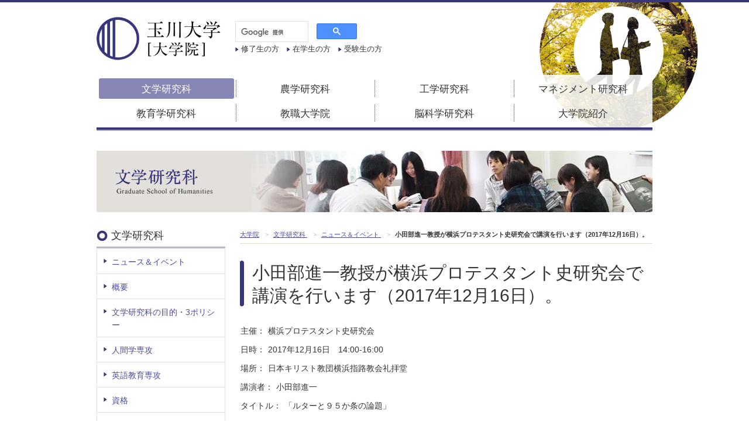

--- FILE ---
content_type: text/html
request_url: https://www.tamagawa.jp/graduate/humanities/news/english_news70.html
body_size: 5228
content:
<!DOCTYPE html>
<html lang="ja">
<head>
<meta charset="UTF-8">
<meta name="keywords" content="玉川学園,玉川大学,玉川,大学,大学院,文学研究科,農学研究科,工学研究科,マネジメント研究科,教育学研究科,教職大学院,脳情報研究科,入試">
<meta name="description" content="小田部進一教授が横浜プロテスタント史研究会で講演を行います（2017年12月16日）。をご紹介します。玉川大学院の公式サイト。玉川大学院は文学、農学、工学、マネジメント、教育学、脳情報の研究科や教職大学院があり多彩な教育・研究を実践します。">
<meta name="viewport" content="width=device-width, initial-scale=1.0">
<title>小田部進一教授が横浜プロテスタント史研究会で講演を行います（2017年12月16日）。｜文学研究科｜玉川大学 大学院</title>
<link rel="stylesheet" href="/common/css/master.css" media="screen,print">
<!--[if lte IE 8]><link rel="stylesheet" href="/common/css/ie.css" media="screen,print"><![endif]-->
<script src="//ajax.googleapis.com/ajax/libs/jquery/1.8.2/jquery.min.js"></script>
<script>window.jQuery || document.write('<script src="/common/js/jquery.js"><\/script>')</script>
<script src="/common/js/run.js"></script>
<!-- Google Tag Manager -->
<script>(function(w,d,s,l,i){w[l]=w[l]||[];w[l].push({'gtm.start':
new Date().getTime(),event:'gtm.js'});var f=d.getElementsByTagName(s)[0],
j=d.createElement(s),dl=l!='dataLayer'?'&l='+l:'';j.async=true;j.src=
'https://www.googletagmanager.com/gtm.js?id='+i+dl;f.parentNode.insertBefore(j,f);
})(window,document,'script','dataLayer','GTM-WV8HL88');</script>
<!-- End Google Tag Manager -->
</head>
<body class="graduate">
<!-- Google Tag Manager (noscript) -->
<noscript><iframe src="https://www.googletagmanager.com/ns.html?id=GTM-WV8HL88"
height="0" width="0" style="display:none;visibility:hidden"></iframe></noscript>
<!-- End Google Tag Manager (noscript) -->
<!-- ======================== ヘッダーここから =================================== -->
<div class="header" role="banner">
<div class="header-inner">
<div class="header-content">
<p class="site-logo"><a href="/graduate/"><img src="/graduate/common/images/logo-tamagawa-graduate.png" width="212" alt="玉川大学 大学院"></a></p>
<div id="hook-header-nav" class="nav">
<p id="hook-header-nav-btn" class="nav-control"><a href="#">メニュー</a></p>
<div id="hook-header-nav-group" class="nav-group">
<div class="search" role="search">
<form action="/search/" method="get">
<script async src="https://cse.google.com/cse.js?cx=0d43fa5af171d78f4"></script>
<div class="gcse-searchbox-only"></div>
</form>
</div>
<ul class="nav-utility">
<li><a href="/graduate/graduation/">修了生の方</a></li>
<li><a href="/university/intra/">在学生の方</a></li>
<li><a href="/gra_admission/">受験生の方</a></li>
</ul>
<nav class="nav-global">
<ul class="nav-global-menu" id="hook-nav-global">
<li><a href="/graduate/humanities/">文学研究科</a></li>
<li><a href="/graduate/agriculture/">農学研究科</a></li>
<li><a href="/graduate/engineering/">工学研究科</a></li>
<li class="last-child"><a href="/graduate/manage/">マネジメント研究科</a></li>
<li><a href="/graduate/educate/">教育学研究科</a></li>
<li><a href="/graduate/teaching_pro/">教職大学院</a></li>
<li><a href="/graduate/brain/">脳科学研究科</a></li>
<li class="last-child"><a href="/graduate/introduction/">大学院紹介</a></li>
</ul>
<!-- nav-global --></nav>
<!-- nav-group --></div>
<!-- nav --></div>
<!-- header-content --></div>
<!-- header-inner --></div>
<!-- header --></div>
<!-- ======================== ヘッダーここまで =================================== -->
<div class="contents">
<div class="contents-inner">
<div class="contents-body">
<div class="page-header">
<p class="categories-visual"><img src="/graduate/humanities/images/index-hd-01.jpg" alt="文学研究科 Graduate School of Humanities" width="950" height="105"></p>
<div class="breadcrumb">
<ol>
<li itemscope itemtype="http://data-vocabulary.org/Breadcrumb"><a href="/graduate/" itemprop="url"><span itemprop="title">大学院</span></a><span class="breadcrumb-arrow">&gt;</span></li>
<li itemscope itemtype="http://data-vocabulary.org/Breadcrumb">
<a href="/graduate/humanities/" itemprop="url">
<span itemprop="title">文学研究科</span>
</a><span class="breadcrumb-arrow">&gt;</span></li>
<li itemscope itemtype="http://data-vocabulary.org/Breadcrumb">
<a href="/graduate/humanities/news/" itemprop="url">
<span itemprop="title">ニュース＆イベント</span>
</a><span class="breadcrumb-arrow">&gt;</span></li>
<li><em>小田部進一教授が横浜プロテスタント史研究会で講演を行います（2017年12月16日）。</em></li>
</ol>
</div>
<!-- page-header --></div>
<!-- ======================== メインエリアここから =================== -->
<div class="main" role="main">
<div class="main-inner">
<h1 class="hdg-l1-01">小田部進一教授が横浜プロテスタント史研究会で講演を行います（2017年12月16日）。</h1>
<div class="lyt-cols-02">
<div class="col">
<ul class="list-number-02">
<li><span class="number-area">主催：</span>
<div class="number-text">横浜プロテスタント史研究会</div></li>
<li><span class="number-area">日時：</span>
<div class="number-text">2017年12月16日　14:00-16:00</div></li>
<li><span class="number-area">場所：</span>
<div class="number-text">日本キリスト教団横浜指路教会礼拝堂</div></li>
<li><span class="number-area">講演者：</span>
<div class="number-text">小田部進一</div></li>
<li><span class="number-area">タイトル：</span>
<div class="number-text">「ルターと９５か条の論題」</div></li>
</ul>
<ul class="list-link">
<li><a href="http://yokoproken.com/info.html" target="_blank">http://yokoproken.com/info.html</a></li>
</ul>
</div>
</div>
<!-- main-inner --></div>
<!-- ======================== ソーシャルボタンここから =================== -->
<div class="block-social">
<div class="fb-btn"><div class="fb-like" data-send="false" data-layout="button_count" data-show-faces="false"></div></div>
<div class="twitter-btn"><a href="https://twitter.com/share" class="twitter-share-button" data-dnt="true">Tweet</a></div>
<div class="line-it-button" data-lang="ja" data-type="share-b" style="display: none;"></div>
<div id="fb-root"></div>
</div>
<!-- ======================== ソーシャルボタンここまで =================== -->
<p class="nav-top"><a href="#top">ページトップへ戻る</a></p>
<!-- main --></div>
<!-- ======================== メインエリアここまで =================== -->
<!-- ======================== サブコンテンツここから =================== -->
<div class="sub">
<h2 class="sub-hdg">文学研究科</h2>
<ul id="hook-nav-local" class="nav-local">
<li><a href="/graduate/humanities/index.html#anchor-02">ニュース＆イベント</a></li>
<li><a href="/graduate/humanities/overview.html">概要</a></li>
<li><a href="/graduate/humanities/overview.html#anchor-02">文学研究科の目的・3ポリシー</a></li>
<li><a href="/graduate/humanities/anthropology/">人間学専攻</a>
<ul class="nav-local-inner">
<li><a href="/graduate/humanities/anthropology/anth_field.html">研究分野・テーマ</a></li>
<li><a href="/graduate/humanities/anthropology/teachers.html">教員紹介</a></li>
<li><a href="/graduate/humanities/anthropology/anth_course.html">開講科目</a></li>
<li><a href="/graduate/humanities/anthropology/voice/">修了生の声</a></li>
</ul>
</li>
<li><a href="/graduate/humanities/english/">英語教育専攻</a>
<ul class="nav-local-inner">
<li><a href="/graduate/humanities/english/eng_field.html">研究分野・テーマ</a></li>
<li><a href="/graduate/humanities/english/teachers.html">教員紹介</a></li>
<li><a href="/graduate/humanities/english/studyabroadprogram.html">海外大学院留学プログラム　～2025年度</a></li>
<li><a href="/graduate/humanities/english/eng_course.html">開講科目</a></li>
<li><a href="/graduate/humanities/english/classreport/">授業レポート</a></li>
<li><a href="/graduate/humanities/english/activityreport/">活動報告</a></li>
<li><a href="/graduate/humanities/english/voice/">修了生の声</a></li>
<!--li><a href="/graduate/humanities/english/data.html">修了後の教員就職状況</a></li-->
</ul>
</li>
<li><a href="/graduate/humanities/licence.html">資格</a></li>
<li><a href="/graduate/humanities/supports.html">大学院生への支援</a></li>
<li><a href="/graduate/humanities/message/">活躍する修了生</a></li>
</ul>
<div class="aside">
<!--div class="sub-related">
<p><a href="https://de-book.com/campus2017/tamagawa-graduate_humanities/" target="_blank"><img src="/graduate/humanities/images/banner-gra2018-huma.jpg" alt="文学研究科パンフレット"></a></p>
</div-->
<div class="admissions-block">
<h3><a href="/gra_admission/"><img src="/graduate/common/images/admissions-img-01.png" height="188" width="220" alt="玉川大学 大学院 入試Navi 詳しくはこちら"></a></h3>
</div>
<div class="sub-related">
<p class="btn-large"><a href="/gra_admission/request/">デジタルパンフレット<br>・願書請求</a></p>
<p class="btn-large"><a href="/gra_admission/info/">進学ガイダンス</a></p>
</div>
<div class="sub-related-02">
<ul>
<li><a href="/university/introduction/information/">大学教育情報</a></li>
</ul>
</div>
<!-- aside --></div>
<!-- sub --></div>
<!-- ======================== サブコンテンツここまで =================== -->
<!-- contents-body --></div>
<!-- ======================== scopeここから =================== -->
<div class="scope-area hook-scope-area">
<div class="scope-area-inner">
<div class="scope-contents">
<p class="logo-scope"><img src="/common/images/logo-scope.png" alt="TAMAGAWA SCOPE" width="124" height="46"></p>
<p class="text-scope">玉川学園をもっとよく知るためのスペシャルサイト</p>
<p class="btn-arrow btn-scope"><a href="/scope/">すべて見る</a></p>
</div>
<div class="scope-carousel">
<div class="scope-carousel-inner">
<ul class="scope-carousel-list">
<li><a href="/scope/list/detail_4243.html"><img src="/scope/assets_c/2015/03/14s-thumb-146xauto-6733.jpg" alt=""><span class="text">未来の農業のかたち</span></a></li>
<li><a href="/scope/list/detail_4241.html"><img src="/scope/assets_c/2015/03/6s-thumb-146xauto-6719.jpg" alt=""><span class="text">一歩踏み出す勇気</span></a></li>
<li><a href="/scope/list/detail_4240.html"><img src="/scope/assets_c/2015/03/10s-thumb-146xauto-6725.jpg" alt=""><span class="text">充実した教員養成</span></a></li>
<li><a href="/scope/list/detail_4239.html"><img src="/scope/assets_c/2016/10/detail_-4239-img-02-thumb-146xauto-9760.jpg" alt=""><span class="text">より良い未来を創り出す</span></a></li>
<li><a href="/scope/list/detail_4237.html"><img src="/scope/assets_c/2015/03/9s-thumb-146xauto-6723.jpg" alt=""><span class="text">玉川が初、社会に貢献</span></a></li>
</ul>
</div>
</div>
</div>
</div>

<!-- ======================== scopeここまで =================== -->
<!-- ======================== 玉川ブランドここから =================== -->
<p class="brand"><a href="/introduction/brand/"><img class="brand-logo" alt="" src="/common/images/logo-brand-01.png"><img width="113" height="36" class="brand-text" alt="TAMAGAWA BRAND" src="/common/images/txt-brand-01.png"></a></p>
<!-- ======================== 玉川ブランドここまで =================== -->
<!-- contents-inner --></div>
<!-- contents --></div>
<!-- ======================== フッターここから =================== -->
<div class="footer" role="contentinfo">
<div class="footer-related-links toggle-box is-close">
<div id="hook-toggle" class="toggle-header">
<p class="toggle-hdg">玉川学園 関連サイト</p>
<a href="#" class="toggle-btn">開く</a>
</div>
<div class="toggle-content">
<ul>
<li><a href="/">総合サイト</a></li>
<li><a href="/academy/">玉川学園[幼小中高]</a></li>
<li>
<ul>
<li><a href="/university/">玉川大学</a></li>
<li><a href="/graduate/">大学院</a></li>
<li><a href="/correspondence/">通信教育</a></li>
</ul>
</li>
<li><a href="/research/">研究所</a></li>
</ul>
<!-- footer-inner --></div>
<!-- footer-related-links --></div>

<div class="footer-inner">
<div class="footer-connect">
<p class="footer-logo"><img src="/common/images/logo-footer-university.png" alt="玉川大学" width="162" height="60"></p>
<p>〒194-8610 東京都町田市玉川学園6-1-1<br>
Tel：042-739-8111（代表）</p>
</div>
<ul class="footer-nav-utility-01">
<li><a href="/campus/map/access/">アクセス</a></li>
<li><a href="/campus/map/">キャンパスマップ</a></li>
<li><a href="/graduate/sitemap/">サイトマップ</a></li>
<li><a href="/contact/">お問い合わせ</a></li>
</ul>
<ul class="footer-nav-utility-02">
<li><a href="/privacy/">個人情報保護</a></li>
<li><a href="/copyright/">著作権・リンク</a></li>
<li><a href="/aboutsite/">このサイトについて</a></li>
</ul>
<p class="copyright">Copyright(C) Tamagawa Academy &amp; University 1996-<span id="newDate"></span> All Right Reserved.</p>
<!-- footer-inner --></div>
<!-- footer --></div>
<!-- ======================== フッターここまで =================== -->
<!-- ======================== ログ解析用タグここから =================================== -->
<script>
  var _gaq = _gaq || [];
  _gaq.push(['_setAccount', 'UA-16477784-1']);
  _gaq.push(['_trackPageview']);

  (function() {
    var ga = document.createElement('script'); ga.type = 'text/javascript'; ga.async = true;
    ga.src = ('https:' == document.location.protocol ? 'https://ssl' : 'http://www') + '.google-analytics.com/ga.js';
    var s = document.getElementsByTagName('script')[0]; s.parentNode.insertBefore(ga, s);
  })();

</script>
<!-- ======================== ログ解析用タグここまで =================================== -->
<!-- ======================== ソーシャル用javascriptここから =================================== -->
<script>
(function(doc, script) {
    window.___gcfg = {
        lang: 'ja',
        parsetags: 'onload'
    };
    var js,
        fjs = doc.getElementsByTagName(script)[0],
        add = function(url, id) {
            if (doc.getElementById(id)) {return;}
            js = doc.createElement(script);
            js.src = url;
            id && (js.id = id);
            js.async = true;
            js.type = 'text/javascript';
            fjs.parentNode.insertBefore(js, fjs);
        };

    // google+
    add('https://apis.google.com/js/plusone.js');
    // Facebook
    add('//connect.facebook.net/ja_JP/sdk.js#xfbml=1&version=v2.0', 'facebook-jssdk');
    // Twitter
    add('//platform.twitter.com/widgets.js', 'twitter-wjs');
}(document, 'script'));
</script>

<script src="https://d.line-scdn.net/r/web/social-plugin/js/thirdparty/loader.min.js" async="async" defer="defer"></script>
<script type="text/javascript">LineIt.loadButton();</script>
<!-- ======================== ソーシャル用javascriptここまで =================================== -->
</body>
</html>


--- FILE ---
content_type: application/javascript
request_url: https://www.tamagawa.jp/common/js/run.js
body_size: 21714
content:
// jQuery SWFObject v1.1.1 MIT/GPL @jon_neal
// http://jquery.thewikies.com/swfobject
(function(f,h,i){function k(a,c){var b=(a[0]||0)-(c[0]||0);return b>0||!b&&a.length>0&&k(a.slice(1),c.slice(1))}function l(a){if(typeof a!=g)return a;var c=[],b="";for(var d in a){b=typeof a[d]==g?l(a[d]):[d,m?encodeURI(a[d]):a[d]].join("=");c.push(b)}return c.join("&")}function n(a){var c=[];for(var b in a)a[b]&&c.push([b,'="',a[b],'"'].join(""));return c.join(" ")}function o(a){var c=[];for(var b in a)c.push(['<param name="',b,'" value="',l(a[b]),'" />'].join(""));return c.join("")}var g="object",m=true;try{var j=i.description||function(){return(new i("ShockwaveFlash.ShockwaveFlash")).GetVariable("$version")}()}catch(p){j="Unavailable"}var e=j.match(/\d+/g)||[0];f[h]={available:e[0]>0,activeX:i&&!i.name,version:{original:j,array:e,string:e.join("."),major:parseInt(e[0],10)||0,minor:parseInt(e[1],10)||0,release:parseInt(e[2],10)||0},hasVersion:function(a){a=/string|number/.test(typeof a)?a.toString().split("."):/object/.test(typeof a)?[a.major,a.minor]:a||[0,0];return k(e,a)},encodeParams:true,expressInstall:"expressInstall.swf",expressInstallIsActive:false,create:function(a){if(!a.swf||this.expressInstallIsActive||!this.available&&!a.hasVersionFail)return false;if(!this.hasVersion(a.hasVersion||1)){this.expressInstallIsActive=true;if(typeof a.hasVersionFail=="function")if(!a.hasVersionFail.apply(a))return false;a={swf:a.expressInstall||this.expressInstall,height:137,width:214,flashvars:{MMredirectURL:location.href,MMplayerType:this.activeX?"ActiveX":"PlugIn",MMdoctitle:document.title.slice(0,47)+" - Flash Player Installation"}}}attrs={data:a.swf,type:"application/x-shockwave-flash",id:a.id||"flash_"+Math.floor(Math.random()*999999999),width:a.width||320,height:a.height||180,style:a.style||""};m=typeof a.useEncode!=="undefined"?a.useEncode:this.encodeParams;a.movie=a.swf;a.wmode=a.wmode||"opaque";delete a.fallback;delete a.hasVersion;delete a.hasVersionFail;delete a.height;delete a.id;delete a.swf;delete a.useEncode;delete a.width;var c=document.createElement("div");c.innerHTML=["<object ",n(attrs),">",o(a),"</object>"].join("");return c.firstChild}};f.fn[h]=function(a){var c=this.find(g).andSelf().filter(g);/string|object/.test(typeof a)&&this.each(function(){var b=f(this),d;a=typeof a==g?a:{swf:a};a.fallback=this;if(d=f[h].create(a)){b.children().remove();b.html(d)}});typeof a=="function"&&c.each(function(){var b=this;b.jsInteractionTimeoutMs=b.jsInteractionTimeoutMs||0;if(b.jsInteractionTimeoutMs<660)b.clientWidth||b.clientHeight?a.call(b):setTimeout(function(){f(b)[h](a)},b.jsInteractionTimeoutMs+66)});return c}})(jQuery,"flash",navigator.plugins["Shockwave Flash"]||window.ActiveXObject);

/*
 * jQuery Easing v1.3 - http://gsgd.co.uk/sandbox/jquery/easing/
 *
 * Uses the built in easing capabilities added In jQuery 1.1
 * to offer multiple easing options
 *
 * TERMS OF USE - jQuery Easing
 *
 * Open source under the BSD License.
 *
 * Copyright ﾂｩ 2008 George McGinley Smith
 * All rights reserved.
 *
 * Redistribution and use in source and binary forms, with or without modification,
 * are permitted provided that the following conditions are met:
 *
 * Redistributions of source code must retain the above copyright notice, this list of
 * conditions and the following disclaimer.
 * Redistributions in binary form must reproduce the above copyright notice, this list
 * of conditions and the following disclaimer in the documentation and/or other materials
 * provided with the distribution.
 *
 * Neither the name of the author nor the names of contributors may be used to endorse
 * or promote products derived from this software without specific prior written permission.
 *
 * THIS SOFTWARE IS PROVIDED BY THE COPYRIGHT HOLDERS AND CONTRIBUTORS "AS IS" AND ANY
 * EXPRESS OR IMPLIED WARRANTIES, INCLUDING, BUT NOT LIMITED TO, THE IMPLIED WARRANTIES OF
 * MERCHANTABILITY AND FITNESS FOR A PARTICULAR PURPOSE ARE DISCLAIMED. IN NO EVENT SHALL THE
 *  COPYRIGHT OWNER OR CONTRIBUTORS BE LIABLE FOR ANY DIRECT, INDIRECT, INCIDENTAL, SPECIAL,
 *  EXEMPLARY, OR CONSEQUENTIAL DAMAGES (INCLUDING, BUT NOT LIMITED TO, PROCUREMENT OF SUBSTITUTE
 *  GOODS OR SERVICES; LOSS OF USE, DATA, OR PROFITS; OR BUSINESS INTERRUPTION) HOWEVER CAUSED
 * AND ON ANY THEORY OF LIABILITY, WHETHER IN CONTRACT, STRICT LIABILITY, OR TORT (INCLUDING
 *  NEGLIGENCE OR OTHERWISE) ARISING IN ANY WAY OUT OF THE USE OF THIS SOFTWARE, EVEN IF ADVISED
 * OF THE POSSIBILITY OF SUCH DAMAGE.
 *
*/

// t: current time, b: begInnIng value, c: change In value, d: duration
jQuery.easing['jswing'] = jQuery.easing['swing'];

jQuery.extend( jQuery.easing,
{
    def: 'easeOutQuad',
    swing: function (x, t, b, c, d) {
        //alert(jQuery.easing.default);
        return jQuery.easing[jQuery.easing.def](x, t, b, c, d);
    },
    easeInQuad: function (x, t, b, c, d) {
        return c*(t/=d)*t + b;
    },
    easeOutQuad: function (x, t, b, c, d) {
        return -c *(t/=d)*(t-2) + b;
    },
    easeInOutQuad: function (x, t, b, c, d) {
        if ((t/=d/2) < 1) return c/2*t*t + b;
        return -c/2 * ((--t)*(t-2) - 1) + b;
    },
    easeInCubic: function (x, t, b, c, d) {
        return c*(t/=d)*t*t + b;
    },
    easeOutCubic: function (x, t, b, c, d) {
        return c*((t=t/d-1)*t*t + 1) + b;
    },
    easeInOutCubic: function (x, t, b, c, d) {
        if ((t/=d/2) < 1) return c/2*t*t*t + b;
        return c/2*((t-=2)*t*t + 2) + b;
    },
    easeInQuart: function (x, t, b, c, d) {
        return c*(t/=d)*t*t*t + b;
    },
    easeOutQuart: function (x, t, b, c, d) {
        return -c * ((t=t/d-1)*t*t*t - 1) + b;
    },
    easeInOutQuart: function (x, t, b, c, d) {
        if ((t/=d/2) < 1) return c/2*t*t*t*t + b;
        return -c/2 * ((t-=2)*t*t*t - 2) + b;
    },
    easeInQuint: function (x, t, b, c, d) {
        return c*(t/=d)*t*t*t*t + b;
    },
    easeOutQuint: function (x, t, b, c, d) {
        return c*((t=t/d-1)*t*t*t*t + 1) + b;
    },
    easeInOutQuint: function (x, t, b, c, d) {
        if ((t/=d/2) < 1) return c/2*t*t*t*t*t + b;
        return c/2*((t-=2)*t*t*t*t + 2) + b;
    },
    easeInSine: function (x, t, b, c, d) {
        return -c * Math.cos(t/d * (Math.PI/2)) + c + b;
    },
    easeOutSine: function (x, t, b, c, d) {
        return c * Math.sin(t/d * (Math.PI/2)) + b;
    },
    easeInOutSine: function (x, t, b, c, d) {
        return -c/2 * (Math.cos(Math.PI*t/d) - 1) + b;
    },
    easeInExpo: function (x, t, b, c, d) {
        return (t==0) ? b : c * Math.pow(2, 10 * (t/d - 1)) + b;
    },
    easeOutExpo: function (x, t, b, c, d) {
        return (t==d) ? b+c : c * (-Math.pow(2, -10 * t/d) + 1) + b;
    },
    easeInOutExpo: function (x, t, b, c, d) {
        if (t==0) return b;
        if (t==d) return b+c;
        if ((t/=d/2) < 1) return c/2 * Math.pow(2, 10 * (t - 1)) + b;
        return c/2 * (-Math.pow(2, -10 * --t) + 2) + b;
    },
    easeInCirc: function (x, t, b, c, d) {
        return -c * (Math.sqrt(1 - (t/=d)*t) - 1) + b;
    },
    easeOutCirc: function (x, t, b, c, d) {
        return c * Math.sqrt(1 - (t=t/d-1)*t) + b;
    },
    easeInOutCirc: function (x, t, b, c, d) {
        if ((t/=d/2) < 1) return -c/2 * (Math.sqrt(1 - t*t) - 1) + b;
        return c/2 * (Math.sqrt(1 - (t-=2)*t) + 1) + b;
    },
    easeInElastic: function (x, t, b, c, d) {
        var s=1.70158;var p=0;var a=c;
        if (t==0) return b;  if ((t/=d)==1) return b+c;  if (!p) p=d*.3;
        if (a < Math.abs(c)) { a=c; var s=p/4; }
        else var s = p/(2*Math.PI) * Math.asin (c/a);
        return -(a*Math.pow(2,10*(t-=1)) * Math.sin( (t*d-s)*(2*Math.PI)/p )) + b;
    },
    easeOutElastic: function (x, t, b, c, d) {
        var s=1.70158;var p=0;var a=c;
        if (t==0) return b;  if ((t/=d)==1) return b+c;  if (!p) p=d*.3;
        if (a < Math.abs(c)) { a=c; var s=p/4; }
        else var s = p/(2*Math.PI) * Math.asin (c/a);
        return a*Math.pow(2,-10*t) * Math.sin( (t*d-s)*(2*Math.PI)/p ) + c + b;
    },
    easeInOutElastic: function (x, t, b, c, d) {
        var s=1.70158;var p=0;var a=c;
        if (t==0) return b;  if ((t/=d/2)==2) return b+c;  if (!p) p=d*(.3*1.5);
        if (a < Math.abs(c)) { a=c; var s=p/4; }
        else var s = p/(2*Math.PI) * Math.asin (c/a);
        if (t < 1) return -.5*(a*Math.pow(2,10*(t-=1)) * Math.sin( (t*d-s)*(2*Math.PI)/p )) + b;
        return a*Math.pow(2,-10*(t-=1)) * Math.sin( (t*d-s)*(2*Math.PI)/p )*.5 + c + b;
    },
    easeInBack: function (x, t, b, c, d, s) {
        if (s == undefined) s = 1.70158;
        return c*(t/=d)*t*((s+1)*t - s) + b;
    },
    easeOutBack: function (x, t, b, c, d, s) {
        if (s == undefined) s = 1.70158;
        return c*((t=t/d-1)*t*((s+1)*t + s) + 1) + b;
    },
    easeInOutBack: function (x, t, b, c, d, s) {
        if (s == undefined) s = 1.70158;
        if ((t/=d/2) < 1) return c/2*(t*t*(((s*=(1.525))+1)*t - s)) + b;
        return c/2*((t-=2)*t*(((s*=(1.525))+1)*t + s) + 2) + b;
    },
    easeInBounce: function (x, t, b, c, d) {
        return c - jQuery.easing.easeOutBounce (x, d-t, 0, c, d) + b;
    },
    easeOutBounce: function (x, t, b, c, d) {
        if ((t/=d) < (1/2.75)) {
            return c*(7.5625*t*t) + b;
        } else if (t < (2/2.75)) {
            return c*(7.5625*(t-=(1.5/2.75))*t + .75) + b;
        } else if (t < (2.5/2.75)) {
            return c*(7.5625*(t-=(2.25/2.75))*t + .9375) + b;
        } else {
            return c*(7.5625*(t-=(2.625/2.75))*t + .984375) + b;
        }
    },
    easeInOutBounce: function (x, t, b, c, d) {
        if (t < d/2) return jQuery.easing.easeInBounce (x, t*2, 0, c, d) * .5 + b;
        return jQuery.easing.easeOutBounce (x, t*2-d, 0, c, d) * .5 + c*.5 + b;
    }
});


/*!
 * jQuery Cookie Plugin v1.3.1
 * https://github.com/carhartl/jquery-cookie
 *
 * Copyright 2013 Klaus Hartl
 * Released under the MIT license
 */
(function (factory) {
    if (typeof define === 'function' && define.amd) {
        // AMD. Register as anonymous module.
        define(['jquery'], factory);
    } else {
        // Browser globals.
        factory(jQuery);
    }
}(function ($) {

    var pluses = /\+/g;

    function raw(s) {
        return s;
    }

    function decoded(s) {
        return decodeURIComponent(s.replace(pluses, ' '));
    }

    function converted(s) {
        if (s.indexOf('"') === 0) {
            // This is a quoted cookie as according to RFC2068, unescape
            s = s.slice(1, -1).replace(/\\"/g, '"').replace(/\\\\/g, '\\');
        }
        try {
            return config.json ? JSON.parse(s) : s;
        } catch(er) {}
    }

    var config = $.cookie = function (key, value, options) {

        // write
        if (value !== undefined) {
            options = $.extend({}, config.defaults, options);

            if (typeof options.expires === 'number') {
                var days = options.expires, t = options.expires = new Date();
                t.setDate(t.getDate() + days);
            }

            value = config.json ? JSON.stringify(value) : String(value);

            return (document.cookie = [
                config.raw ? key : encodeURIComponent(key),
                '=',
                config.raw ? value : encodeURIComponent(value),
                options.expires ? '; expires=' + options.expires.toUTCString() : '', // use expires attribute, max-age is not supported by IE
                options.path    ? '; path=' + options.path : '',
                options.domain  ? '; domain=' + options.domain : '',
                options.secure  ? '; secure' : ''
            ].join(''));
        }

        // read
        var decode = config.raw ? raw : decoded;
        var cookies = document.cookie.split('; ');
        var result = key ? undefined : {};
        for (var i = 0, l = cookies.length; i < l; i++) {
            var parts = cookies[i].split('=');
            var name = decode(parts.shift());
            var cookie = decode(parts.join('='));

            if (key && key === name) {
                result = converted(cookie);
                break;
            }

            if (!key) {
                result[name] = converted(cookie);
            }
        }

        return result;
    };

    config.defaults = {};

    $.removeCookie = function (key, options) {
        if ($.cookie(key) !== undefined) {
            $.cookie(key, '', $.extend(options, { expires: -1 }));
            return true;
        }
        return false;
    };

}));




(function($, window) {
    var Tamagawa = Tamagawa || {};
        Tamagawa.ANDROID = /android/.test(navigator.userAgent);
        Tamagawa.IP = /ip[hone|ad|od]/.test(navigator.userAgent);
        Tamagawa.BREAKPOINT = [970, 767, 640];
        /**
         * mjl.js
         * MITSUE-LINKS JavaScript Library
         * Version 2.2.6
         * Copyright (C) 2008-2013 MITSUE-LINKS
         * @source: http://www.mitsue.co.jp/knowledge/mjl.html
         *
         * @license
         * This program is free software: you can redistribute it and/or modify
         * it under the terms of the GNU General Public License as published by
         * the Free Software Foundation, either version 3 of the License, or
         * (at your option) any later version.
         *
         * This program is distributed in the hope that it will be useful,
         * but WITHOUT ANY WARRANTY; without even the implied warranty of
         * MERCHANTABILITY or FITNESS FOR A PARTICULAR PURPOSE.  See the
         * GNU General Public License for more details.
         *
         * You should have received a copy of the GNU General Public License
         * along with this program.  If not, see <http://www.gnu.org/licenses/>.
         *
         * As additional permission under GNU GPL version 3 section 7, you
         * may distribute non-source (e.g., minimized or compacted) forms of
         * that code without the copy of the GNU GPL normally required by
         * section 4, provided you include this license notice and a URL
         * through which recipients can access the Corresponding Source.
         */
        Tamagawa.ua = (function() {
            // ActiveX 有無
            var activex = "ActiveXObject" in window && 'function' === typeof window.ActiveXObject;
            // テストノード ノード名
            var nodeName = document.createElement("div").nodeName;
            // サポートプロパティによる判定
            var name = activex                                                     ? "trident" :
                       "opera"         in window && !window.opera.nodeName         ? "opera"   :
                       "XULElement"    in window && !window.XULElement.nodeType    ? "gecko"   :
                       "defaultstatus" in window && !window.defaultstatus.nodeName ? "webkit"  : "unknown";
            // return 値
            var ret = {
                // レンダリングエンジン名
                name    : name,
                // レンダリングエンジン是非 (是: true, 非: false)
                gecko   : false,
                opera   : false,
                webkit  : false,
                trident : false,
                unknown : false,
                // JavaScript エンジン是非・バージョン
                v8      : "chrome" in window ? "localStorage" in window ? 4 : 3 : 0,
                // Quirks モード是非 (是: true, 非: false)
                quirks  : "BackCompat" === document.compatMode,
                // XML モード是非 (是: true, 非 (HTML モード): false)
                xml     : nodeName === nodeName.toLowerCase(),
                // レンダリングエンジンバージョン
                version : 0,
                // CSSStyleDeclaration プロパティ名に付与されうるベンダプレフィクス
                cssPrefix : '',
                // WAI-ARIA 対応有無 (有: true, 無: false)
                aria    : true,
                // ActiveX 有無 (有: true, 無: false)
                activex : activex
            };
            // レンダリングエンジン是非
            ret[name] = true;
            // レンダリングエンジンバージョン
            ret.version = ret.opera   ? Number(window.opera.version()) :
                          ret.webkit  ? window.Worker ? 4 : document.evaluate ? 3 : 2 :
                          ret.gecko   ? document.elementFromPoint ? 3 : 2 :
                          ret.trident ? document.documentMode || (
                              "maxHeight" in document.createElement("div").style ? 7 : 6
                          ) : 0;
            // CSSStyleDeclaration プロパティ名に付与されうるベンダプレフィクス
            ret.cssPrefix = ret.opera   ? 'O'      :
                            ret.trident ? 'ms'     :
                            ret.gecko   ? 'Moz'    :
                            ret.webkit  ? 'webkit' : '';
            // WAI-ARIA 対応有無
            ret.aria = !(
                // IE6,7: WAI-ARIA 未対応
                (ret.trident && ret.version < 8  ) ||
                // Op9.2: tabindex 未対応
                // Op9.5: click 時、不正な位置に outline が表示されることがある
                (ret.opera   && ret.version < 9.6)
            );

            return ret;
        })();

    var $window = $(window);

    /**
     *  jQuery setAdjustHeight plugin
     *  version: 1.0.0
     *  required: jQuery 2++
     *
     *  Copyright (c) 2013 Mitsue-Links Co., Ltd.
     *
     *  Permission is hereby granted, free of charge, to any person obtaining a
     *  copy of this software and associated documentation files (the
     *  "Software"), to deal in the Software without restriction, including
     *  without limitation the rights to use, copy, modify, merge, publish,
     *  distribute, sublicense, and/or sell copies of the Software, and to
     *  permit persons to whom the Software is furnished to do so, subject to
     *  the following conditions:
     *
     *  The above copyright notice and this permission notice shall be included
     *  in all copies or substantial portions of the Software.
     *
     *  THE SOFTWARE IS PROVIDED "AS IS", WITHOUT WARRANTY OF ANY KIND, EXPRESS
     *  OR IMPLIED, INCLUDING BUT NOT LIMITED TO THE WARRANTIES OF
     *  MERCHANTABILITY, FITNESS FOR A PARTICULAR PURPOSE AND NONINFRINGEMENT.
     *  IN NO EVENT SHALL THE AUTHORS OR COPYRIGHT HOLDERS BE LIABLE FOR ANY
     *  CLAIM, DAMAGES OR OTHER LIABILITY, WHETHER IN AN ACTION OF CONTRACT,
     *  TORT OR OTHERWISE, ARISING FROM, OUT OF OR IN CONNECTION WITH THE
     *  SOFTWARE OR THE USE OR OTHER DEALINGS IN THE SOFTWARE.
     */

    $.fn.setAdjustHeight = function (options) {
        'use strict';

        if (!this) {
            return false;
        }

        var o = $.extend({
                'target' : '>*',
                'each' : 0,
                'monitorInterval' : 0
            }, options);
        var timer, i, task = [];
        var cullInterval = 100;

        function fontSizeMonitor () {
            clearTimeout(timer);
            timer = setTimeout(function () {
                for (i = 0; i < task.length; ++i) {
                    task[i]();
                }
                fontSizeMonitor();
            }, o.monitorInterval);
        }

        o.monitorInterval = parseInt(o.monitorInterval, 10) || 0;
        if (0 > o.monitorInterval) {
            o.monitorInterval = 0;
        }
        (o.monitorInterval) && fontSizeMonitor();

        return this.each(function () {

            var $root = $(this);
            var $targets = $root.find(o.target);
            var $target;
            var flex = 'flex' === o.each;
            var each = Math.floor(parseInt(o.each, 10)) || $targets.length;
            var height = 0;
            var fontSize = $root.css('fontSize');
            var display, temp, i, j, k, l, cullTimer;
            if (!$targets.length) {
                return;
            }

            function adjust () {
                $targets.css('height', 'auto');
                if (flex) {
                    each = Math.floor($root.eq(0).innerWidth() / $targets.eq(0).outerWidth());
                }
                for (i = 0, l = Math.ceil($targets.length / each); i < l; ++i) {
                    height = 0;
                    for (j = 0; j < each; ++j) {
                        $target = $targets.eq((i * each) + j);
                        if ($target.length) {
                            height = Math.max(height, Math.max(
                                getStyleNum($target, 'minHeight'),
                                getStyleNum($target, 'height')
                            ));
                        }
                    }
                    if (height) {
                        for (k = 0; k < each; ++k) {
                            $target = $targets.eq((i * each) + k).css('height', height);
                            display = $target.css('display');
                            // BUG: IE9未満で描画が更新されない場合があるのでリフロー
                            if ((document.uniqueID && !document.getElementsByClassName) && ('none' !== display)) {
                                $target.css('display', 'none').css('display', display);
                            }
                        }
                    }
                }
            }
            function getStyleNum ($elem, style) {
                return (parseFloat($elem.css(style)) || 0);
            }

            ($root.find('img').length) && $(window).on('load', function () {
                adjust();
            });
            $(window).on('resize', function () {
                clearTimeout(cullTimer);
                cullTimer = setTimeout(function () {
                    adjust();
                }, cullInterval);
            });
            adjust();
            (o.monitorInterval) && task.push(function () {
                temp = $root.css('fontSize');
                if (temp !== fontSize) {
                    fontSize = temp;
                    adjust();
                }
            });
        });
    };


    //メインビジュアルカルーセル
    $.fn.setCarousel = function (options) {
        if (!this) {
            return false;
        }
        var o = $.extend({
            interval: 6000,
            duration: 400,
            swipeWidth: 40,
            easing : 'swing',
            itemWrap: '#ui-carousel-item-wrap',
            item: '#ui-carousel-item',
            navWrap: '#ui-carousel-nav-wrap',
            nav: '#ui-carousel-nav',
            uiNext: '#ui-carousel-next',
            uiPrev: '#ui-carousel-prev',
            uiPlayer: '#ui-carousel-player',
            classes: {
                isReday: 'is-reday', //json時のクラス
                isAnimation: 'is-animation', //アニメーション開始時のクラス
                isCurrent: 'is-current', //ナビのカレントクラス
                isUpdate: 'is-update', //リサイズ時のアニメーションクラス
                isSwipe: 'is-swipe', //swipe時のアニメーションクラス
                isStop: 'is-stop' //autoplaysotp用のクラス
            },
            temp: {
                nav: '<div id="ui-carousel-nav-wrap"><ul id="ui-carousel-nav"></ul></div>',
                control: '<p id="ui-carousel-prev"><a href="#"><span>Prev</span></a></p><p id="ui-carousel-next"><a href="#"><span>Next</span></a></p>',
                player: '<button id="ui-carousel-player"><span>stop</span></button>',
                stop: 'stop',
                start: 'start'
            }
        }, options);
        return this.each(function () {
            var $root = $(this),
                $itemWrap = $root.find(o.itemWrap),
                $item = $root.find(o.item),
                $itemChild = $item.children(),
                count = 0,  //クリック個数入れるもの
                moveDistance = 0,   //動く距離
                moveFlag = true,    //アニメーションflag
                moveAuto = true,    //atuoPlay判断用
                itemWidth, //画像の幅
                itemLength = $itemChild.length, //メインビジュアルの個数
                autoPlayStart;//autoplay


            //メインビジュアルが1つしかない場合は終了
            if(itemLength <= 1) {
                return false;
            }

            //JSオンの設定、左右のナビゲーション追加
            $root.addClass(o.classes.isReday).append(o.temp.nav, o.temp.control);

            //appendした要素をキャッシュ
            var $uiNext = $root.find(o.uiNext),
                $uiPrev = $root.find(o.uiPrev),
                $navWrap = $root.find(o.navWrap),
                $nav = $root.find(o.nav),
                $list = "";

            //indicator追加
            for (var i = 1; i <= itemLength; i++) {
                $list += '<li><a href="#"><span>'+ i +'</span></a></li>';
            }
            $nav.append($list);

            var $indicator = $nav.children();
            $indicator.eq(0).addClass(o.classes.isCurrent);

            //再生停止ボタン追加
            $navWrap.append($(o.temp.player));
            var $uiPlayer = $(o.uiPlayer);

            //tabindex
            $itemChild.eq(0).find('a').attr('tabindex', 0).end()
            .siblings().find('a').attr('tabindex', -1);

            //幅取得
            //動く幅もこの幅になる
            //updateの時にも使う（resize時）
            function init() {
                itemWidth = $root.width();
                moveDistance = itemWidth;
                $item.css({
                    'width': itemWidth * itemLength  + 'px',
                    'margin-left': -moveDistance * count + "px"
                }).addClass(o.classes.isUpdate);
                $itemChild.css('width', itemWidth + 'px');
            }
            init();

            function autoStop() {
                clearTimeout(autoPlayStart);
            }
            function autoPlay() {
                autoPlayStart = setTimeout(function () {
                    itemMove(o.uiNext);
                }, o.interval);
            }

            //autoPlayスタート
            autoPlay();

            //hover時ストップ
            $itemWrap.hover(
                function () {
                    if(moveAuto) {
                        autoStop();
                    }
                },
                function () {
                    if(moveAuto) {
                        autoPlay();
                    }
                }
            );

            //再生停止ボタン
            $uiPlayer.on('click', function(e) {
                if(('click' === e.type) || (13 === e.which)) {
                    if ($root.hasClass(o.classes.isStop)) {
                        $root.removeClass(o.classes.isStop);
                        $uiPlayer.find('span').text(o.temp.stop);
                        autoPlay();
                        moveAuto = true;
                    } else {
                        $root.addClass(o.classes.isStop);
                        $uiPlayer.find('span').text(o.temp.start);
                        clearTimeout(autoPlayStart);
                        moveAuto = false;
                    }
                }
            });

            //indicator
            $indicator.on('click', function (e) {
                e.preventDefault();
                if(!moveFlag || $(this).hasClass(o.classes.isCurrent)) {
                    return false;
                }
                moveFlag = false;
                if(moveAuto) {
                    autoStop();
                }
                $root.addClass(o.classes.isAnimation).removeClass(o.classes.isSwipe);
                $(this).addClass(o.classes.isCurrent).siblings().removeClass(o.classes.isCurrent);
                moveDistance = $(this).index() * itemWidth;

                //ie9以下はjqueryのAnimation、そのほかはcssAnimation
                if(Tamagawa.ua.trident && Tamagawa.ua.version < 10) {
                    var itemAnim = $.Animation($item[0],{
                            'margin-left':-moveDistance
                        },{
                            duration:400
                        });
                        itemAnim.always(function(){
                            moveFlag = true;
                    });
                } else {
                    $item.removeClass(o.classes.isUpdate).css('margin-left', -moveDistance + "px");
                    $item.on('transitionend webkitTransitionEnd MSTransitionEnd', function() {
                        moveFlag = true;
                    });
                }
                count = $(this).index();
                if(moveAuto) {
                    autoPlay();
                }
            });


            //resize, orientationchange
            //ie8はスルー
            $window.on('resize orientationchange', function (e) {
                if(Tamagawa.ua.trident && Tamagawa.ua.version < 9) {
                    return false;
                }
                init();
                moveFlag = true;
            });

            //左右の動き
            function itemMove(direction) {
                if(!moveFlag) {
                    return false;
                }
                moveFlag = false;
                if(moveAuto) {
                    autoStop();
                }
                $root.addClass(o.classes.isAnimation).removeClass(o.classes.isSwipe);

                //optionの値で判定
                if(direction === o.uiNext) {
                    if(count >= itemLength - 1) {
                        moveDistance = 0;
                        count = 0;
                    } else {
                        count = count + 1;
                        moveDistance = itemWidth *count;
                    }
                }else if(direction === o.uiPrev) {
                    if(count < 1) {
                        moveDistance = (itemLength - 1) * itemWidth;
                        count = itemLength - 1;
                    } else {
                        count = count - 1;
                        moveDistance = itemWidth*count;
                    }
                }

                //ie9以下はjqueryのAnimation、そのほかはcssAnimation
                if(Tamagawa.ua.trident && Tamagawa.ua.version < 10) {
                    var itemAnim = $.Animation($item[0],{
                            'margin-left':-moveDistance
                        },{
                            duration:o.duration,
                            easing: o.easing
                        });
                        itemAnim.always(function(){
                            moveFlag = true;
                    });
                } else {
                    $item.removeClass(o.classes.isUpdate).css('margin-left', -moveDistance + "px");
                    $item.on('transitionend webkitTransitionEnd MSTransitionEnd', function() {
                        moveFlag = true;
                    });
                }

                //indicator
                $indicator.eq(count).addClass(o.classes.isCurrent).siblings().removeClass(o.classes.isCurrent);

                //tabindex
                $itemChild.eq(count).find('a').attr('tabindex', 0).end()
                    .siblings().find('a').attr('tabindex', -1);

                if(moveAuto) {
                    autoPlay();
                }
            }

            //次へ
            $uiNext.on('click', 'a', function(e) {
                e.preventDefault();
                itemMove(o.uiNext);
            });

            //前へ
            $uiPrev.on('click', 'a', function(e) {
                e.preventDefault();
                itemMove(o.uiPrev);
            });

            var start,
                isScrolling,
                deltaX,
                style = $item.css,
                tmove;

            /**
             *  Swipe 1.0
             *  Brad Birdsall, Prime
             *  Copyright 2011, Licensed GPL & MIT
             */
            $item.on('touchstart', function(e){
                start = {
                  // get touch coordinates for delta calculations in onTouchMove
                  pageX: e.originalEvent.touches[0].pageX,
                  pageY: e.originalEvent.touches[0].pageY,
                  // set initial timestamp of touch sequence
                  time: Number( new Date() )
                };
                // used for testing first onTouchMove event
                isScrolling = undefined;
                // reset deltaX
                deltaX = 0;
                tmove = false;
                if(moveAuto) {
                    autoStop();
                }
                // set transition time to 0 for 1-to-1 touch movement
                e.stopPropagation();
            });
            $item.on('touchmove', function(e){
                // ensure swiping with one touch and not pinching
                if(e.originalEvent.touches[0].length > 1 || e.scale && e.scale !== 1) return;

                deltaX = e.originalEvent.touches[0].pageX - start.pageX;
                if ( typeof isScrolling === 'undefined') {
                    isScrolling = !!( isScrolling || Math.abs(deltaX) < Math.abs(e.originalEvent.touches[0].pageY - start.pageY) );
                }
                // if user is not trying to scroll vertically
                if (!isScrolling) {
                $root.removeClass(o.classes.isAnimation);
                $item.addClass(o.classes.isUpdate);
                  // prevent native scrolling
                  e.preventDefault();
                  // cancel slideshow

                  // increase resistance if first or last slide
                  deltaX =
                    deltaX /
                      ( (!count && deltaX > 0               // if first slide and sliding left
                        || count === itemLength - 1              // or if last slide and sliding right
                        && deltaX < 0                            // and if sliding at all
                      ) ?
                      ( Math.abs(deltaX) / itemWidth  + 1 )      // determine resistance level
                      : 1 );                                          // no resistance if false

                  $item.css('margin-left', (deltaX - count * itemWidth) + "px");
                  tmove = true;
                  e.stopPropagation();
                }
            });
            $item.on('touchend', function(e){
            var isValidSlide =
                  Number(new Date()) - start.time < 300 // if slide duration is less than 250ms
                  && Math.abs(deltaX) > 20 // and if slide amt is greater than 20px
                  || Math.abs(deltaX) > itemWidth/2, // or if slide amt is greater than half the width
            // determine if slide attempt is past start and end
                isPastBounds =
                  !count && deltaX > 0 // if first slide and slide amt is greater than 0
                  || count === itemLength - 1 && deltaX < 0; // or if last slide and slide amt is less than 0
            // if not scrolling vertically
                if (!this.isScrolling && tmove) {
                    $root.addClass(o.classes.isSwipe);
                    $item.removeClass(o.classes.isUpdate);
                    if(isValidSlide && !isPastBounds && !$item.hasClass(o.classes.isUpdate)) {
                        if (deltaX < - o.swipeWidth) {
                            count = count + 1;
                        } else if  (deltaX > o.swipeWidth) {
                            count = count - 1;
                        }
                        moveDistance = itemWidth *count;
                        $item.css('margin-left', -moveDistance + "px");
                        $indicator.eq(count).addClass(o.classes.isCurrent).siblings().removeClass(o.classes.isCurrent);
                    }else if (!$item.hasClass(o.classes.isUpdate)){
                        $item.css('margin-left',  -(itemWidth *count) + "px");
                   }
                if(moveAuto) {
                    autoPlay();
                }
                }
            e.stopPropagation();
            });
        });
    };



   //メインビジュアルカルーセル
    $.fn.setMainVisual= function (options) {
        if (!this) {
            return false;
        }
        var o = $.extend({
            interval: 6000,
            duration: 500,
            easing: 'easeOutQuad',
            itemWrap: '.ui-carousel-item',
            item: '.ui-carousel-item-list',
            navWrap: '.ui-carousel-control-area',
            nav: '.ui-carousel-nav',
            uiPlayer: '.ui-carousel-control',
            classes: {
                isReday: 'is-reday', //json時のクラス
                isAnimation: 'is-animation', //アニメーション開始時のクラス
                isCurrent: 'is-current', //ナビのカレントクラス
                isUpdate: 'is-update', //リサイズ時のアニメーションクラス
                isSwipe: 'is-swipe', //swipe時のアニメーションクラス
                isStop: 'is-stop' //autoplaysotp用のクラス
            },
            temp: {
                player: '<button class="ui-carousel-control"><span>stop</span></button>',
                stop: 'stop',
                start: 'start'
            }
        }, options);
        return this.each(function () {
            var $root = $(this),
                $itemWrap = $root.find(o.itemWrap),
                $item = $root.find(o.item),
                $itemList= $item.children(),
                $navWrap = $root.find(o.navWrap),
                $nav = $root.find(o.nav),
                $navList = $nav.children(),
                count = 0,  //クリック個数入れるもの
                moveDistance = 0,   //動く距離
                moveFlag = true,    //アニメーションflag
                moveAuto = true,    //atuoPlay判断用
                itemWidth, //画像の幅
                itemLength = $itemList.length, //メインビジュアルの個数
                autoPlayStart; //autoplay

            $root.addClass(o.classes.isReday);
            $itemList.css('opacity', 1).eq(0).addClass(o.classes.isCurrent);
            $navList.eq(0).addClass(o.classes.isCurrent);


            //再生停止ボタン追加
            $navWrap.append($(o.temp.player));
            var $uiPlayer = $(o.uiPlayer);

            var moveData = {
                getList: function(i) {
                    if(moveAuto) {
                        autoStop();
                    }
                    $navList.eq(i).addClass(o.classes.isCurrent).siblings().removeClass(o.classes.isCurrent);
                    if(moveAuto) {
                        autoPlay();
                    }
                },
                mainItem: function(i) {
                    $itemList.eq(i).css('opacity', 0).addClass(o.classes.isCurrent).siblings().removeClass(o.classes.isCurrent);
                    var itemAnim = $.Animation($itemList[i],{
                            'opacity':1
                        },{
                            duration:o.duration,
                            easing: o.easing
                    });
                }
            };

            $navList.on('click', function(e){
                e.preventDefault();
                count = $(this).index();
                moveData.mainItem(count);
                moveData.getList(count);
            });

            //autoPlay
            function autoStop() {
                clearTimeout(autoPlayStart);
            }
            function autoPlay() {
                autoPlayStart = setTimeout(function () {
                    if(count < itemLength - 1) {
                        count = count + 1;
                    } else {
                        count = 0;
                    }
                    moveData.mainItem(count);
                    moveData.getList(count);
                }, o.interval);
            }

            //autoPlayスタート
            autoPlay();

            //hover時ストップ
            $itemWrap.hover(
                function () {
                    if(moveAuto) {
                        autoStop();
                    }
                },
                function () {
                    if(moveAuto) {
                        autoPlay();
                    }
                }
            );

            //再生停止ボタン
            $uiPlayer.on('click', function(e) {
                if ($root.hasClass(o.classes.isStop)) {
                    $root.removeClass(o.classes.isStop);
                    $uiPlayer.find('span').text(o.temp.start);
                    autoPlay();
                    moveAuto = true;
                } else {
                    $root.addClass(o.classes.isStop);
                    $uiPlayer.find('span').text(o.temp.stop);
                    clearTimeout(autoPlayStart);
                    moveAuto = false;
                }
            });

        });
    };



    //スコープカルーセル
    $.fn.setScopeCarousel = function (options) {
        if (!this) {
            return false;
        }
        var o = $.extend({
            duration: 400,
            easing: 'easeOutQuad',
            itemWrap: '.scope-carousel-inner',
            uiNext: '.next',
            uiPrev: '.prev',
            gutterWidth: 15,
            colWidth: 146, // 基本カラム幅（px, max-width）
            item: '.scope-carousel-list',
            uiPlayer: '.ui-carousel-control',
            classes: {
                isReday: 'is-reday', //json時のクラス
                isAnimation: 'is-animation', //アニメーション時のクラス
                isUpdate: 'is-update' //リサイズ時のアニメーションクラス
            },
            temp: {
                next: '<a href="#" class="next"><img src="/common/images/btn-scope-carousel-02.png" alt="Next"></a>',
                prev: '<a href="#" class="prev"><img src="/common/images/btn-scope-carousel-01.png" alt="Prev"></a>'
            },
            displayItem: 4,
            displaySwitch: false,
            displayBreakpoint: [
                {width:1031, colCount:4}
            ]
        }, options);
        return this.each(function () {
            var $root = $(this),
                $itemWrap = $root.find(o.itemWrap),
                $item = $root.find(o.item),
                $itemList= $item.children(),
                colWidth = o.colWidth,
                gutterWidth = o.gutterWidth,
                count = 0,  //クリック個数入れるもの
                moveDistance = 0,   //動く距離
                moveFlag = true,    //アニメーションflag
                displayItem = o.displayItem,
                itemLength = $itemList.length; //メインビジュアルの個数


            $root.addClass(o.classes.isReday).append(o.temp.next, o.temp.prev);
            $itemList.last().css('margin-right', 0);

            var $uiNext = $root.find(o.uiNext),
                $uiPrev = $root.find(o.uiPrev);


            //幅取得
            //動く幅もこの幅になる
            //updateの時にも使う（resize時）
            function init() {
                if($window.width() <= Tamagawa.BREAKPOINT[2]) {
                    return false;
                }
                if(o.displaySwitch === true) {
                    var winWidth = $window.width();
                    if(winWidth < o.displayBreakpoint[0].width) {
                        displayItem = o.displayItem;
                    } else {
                        displayItem = o.displayBreakpoint[0].colCount;
                    }
                }
                var itemWrapWidth = $itemWrap.width();
                colWidth = itemWrapWidth / displayItem - gutterWidth;

                var wrapWidth = (colWidth + gutterWidth) * itemLength;

                if(count === 0) {
                    moveDistance = 0;
                } else {
                    moveDistance = (colWidth + gutterWidth) * count;
                }
                $item.addClass(o.classes.isUpdate).removeClass(o.classes.isAnimation);
                $itemList.css('width', colWidth + 'px');
                $item.css({
                    'width': wrapWidth  + 'px',
                    'margin-left': - moveDistance + "px"
                });

                if(itemLength <= displayItem) {
                    $uiNext.hide();
                    $uiPrev.hide();
                    $item.css('margin-left', 3 + "px");
                }
            }

            init();


            //resize, orientationchange
            //ie8はスルー
            $window.on('resize orientationchange', function (e) {
                if(Tamagawa.ua.trident && Tamagawa.ua.version < 9 || $(this).width() <= Tamagawa.BREAKPOINT[2]) {
                    return false;
                }
                init();
                moveFlag = true;
            });

            //左右の動き
            function itemMove(direction) {
                if(!moveFlag) {
                    return false;
                }
                moveFlag = false;
                $item.addClass(o.classes.isAnimation).removeClass(o.classes.isUpdate);
                //optionの値で判定
                if(direction === o.uiNext) {
                    if(displayItem < itemLength - count) {
                        count = count + 1;
                        moveDistance = (colWidth + gutterWidth) * count ;
                    } else {
                        count = 0;
                        moveDistance = 0 ;
                    }
                }else if(direction === o.uiPrev) {
                    if(count <= 0) {
                        moveDistance = (itemLength - displayItem) * (colWidth + gutterWidth);
                        count = itemLength - displayItem;
                    } else {
                        count = count - 1;
                        moveDistance = (colWidth + gutterWidth) * count;
                    }
                }


                if(Tamagawa.ua.trident && Tamagawa.ua.version < 10) {
                    var itemAnim = $.Animation($item[0],{
                        'margin-left': - moveDistance
                        },{
                            duration: o.duration,
                            easing: o.easing
                        });
                    itemAnim.always(function(){
                            moveFlag = true;
                    });
                } else {
                    $root.addClass('is-animation');
                    $item.css('margin-left', -moveDistance + "px");
                    $item.on('transitionend webkitTransitionEnd MSTransitionEnd', function() {
                        moveFlag = true;
                    });
                }

            }
            //次へ
            $uiNext.on('click', function(e) {
                e.preventDefault();
                itemMove(o.uiNext);
            });
            //前へ
            $uiPrev.on('click', function(e) {
                e.preventDefault();
                itemMove(o.uiPrev);
            });


        });
    };



    $.fn.setDate = function (options) {
        if (!this) {
            return false;
        }
        var o = $.extend({
            hook: 'br',
            insert: 'after'
        }, options);
        return this.each(function () {
            var $root = $(this),
                $dateIcon = $root.next('.date-icon'),
                $hook = $root.nextAll(o.hook).eq(0),
                $newIcon = $('<span>', {
                    'text' : 'New',
                    'class' : 'icon-new-' + o.insert
                }),
                date = $root.text(),
                dateArray = date.split(".");

            function setNew(y, m, d) {
                  var oldDay = new Date(y + "/" + m + "/" +d);
                  var newDay = new Date();
                  var targetDay =(newDay - oldDay) / (1000 * 24 * 3600);
                  if(targetDay <= 8) {
                    if(o.insert === 'after') {
                        $hook.after($newIcon);
                    } else {
                        $hook.append($newIcon);
                    }
                  }
            }
            setNew(dateArray[0], dateArray[1], dateArray[2]);
        });
    };

    //グーローバルナビ、ローカルナビカレント表示
    $.fn.setCurrent = function (options) {
        if (!this) {
            return false;
        }
        var o = $.extend({
            classes : {
                current : 'is-current',
                active : 'is-active'
            },
            hasChild : true
        }, options);

        var $root = $(this),
            condIndex = /\/index\.html?/,
            pathname = location.pathname,
            path = pathname.replace(condIndex, "/"),
            checks = [path],
            hrefs,
            $a = $root.find('a');

        $root.removeClass(o.classes.active);

        while (path && '/' !== path) {
            path = path.replace(/[^\/]*\/?$/, '');
            checks.push(path);
        }

        hrefs = $a.map(function(){
            return $(this).attr('href').replace(condIndex, '/');
        });

        hrefCheck : for (var i = 0, lenc = checks.length; i < lenc; i++) {
            for (var j = 0, lenh = hrefs.length; j < lenh; j++) {
                if (checks[i] == hrefs[j]) {
                    $a.eq(j).addClass(o.classes.current);
                    if(o.hasChild) {
                        $a.eq(j).parents('li').addClass(o.classes.active);
                    }
                    break hrefCheck;
                }
            }
        }

        if(o.hasChild) {
            var $current = $root.find('.' + o.classes.current);
            if($current.next('ul').length === 0) {
                $current.closest('li').removeClass(o.classes.active);
            }
        }
    };


    //新規ウィンドウ、pdf、office系のアイコン
    $.fn.setFile = function (options) {
        if (this.length === 0) {
            return false;
        }
        var files = ['pdf', 'txt', 'doc', 'docx', 'xls', 'xlsx', 'xlsm', 'ppt', 'pptx'];
        var lang = $('html').attr('lang');
        return this.each(function() {
            var $this = $(this),
                href = $this.attr('href').replace(/^(.+)(\..+)$/,"$2"),
                filetype = href.replace(/\./,""),
                $tempBlank;

            if($.inArray(filetype, files) === -1) {
                if(lang === 'ja') {
                    $tempBlank = $('<img>', {
                        src : '/common/images/icon-blank.png',
                        'class' : 'icon-blank',
                        'alt' : '新しいタブで開きます'
                    });
                } else {
                    $tempBlank = $('<img>', {
                        src : '/common/images/icon-blank.png',
                        'class' : 'icon-blank',
                        'alt' : 'will open in a new tab'
                    });
                }
                $this.append($tempBlank);
            } else {
                var $temp = $('<img>', {
                    src : '/common/images/icon-' + filetype + '.png',
                    'class' : 'icon-file',
                    'alt' : filetype
                });
                $this.append($temp);
            }
        });
    };


    //検索結果画面のselectコントロール
    $.fn.setSelect = function (options) {
        if (!this) {
            return false;
        }
        var $root = $(this),
            $scope = $root.find("#scope"),
            $category = $root.find("#category"),
            disabled = "disabled",
            valNum = $scope.val();

        $scope.find(".jp").css({
            'background': '#37367a',
            'color': '#fff'
        });

        changeSelect(valNum);

        $scope.change(function () {
            valNum = $(this).val();
            changeSelect(valNum);
        });

        function changeSelect(num) {
            var num = num;
            if(num === '1') {
                $category.removeAttr("disabled").closest("p").removeClass(disabled);
            }
            else {
                $category.attr("disabled", "disabled").closest("p").addClass(disabled);
            }
        }
    };

    //toggle
    $.fn.setToggle = function (options) {
        if (!this) {
            return false;
        }
        var o = $.extend({
            classes: {
                close: 'is-close',
                open: 'is-open',
                active: 'is-active',
                btn: 'hook-toggle-btn',
                current: 'is-current'
            },
            text: {
                open: 'open',
                close: 'close'
            },
            linkage: false
        }, options);
        return this.each(function() {
            var $root = $(this);
            var $btn = $root.find('.' + o.classes.btn);
            var close = o.classes.close;
            var open = o.classes.open;
            var active = o.classes.active;

            //jsonのときクラスを追加
            if($root.hasClass(active)) {
                $root.addClass(o.classes.open);
                $btn.children().text(o.text.close);
            } else {
                $root.addClass(o.classes.close);
            }


            //tabindex追加
            $btn.attr('tabindex', 0);

            var toggleControl= {
                addOpen: function() {
                    $root.removeClass(close);
                    $root.addClass(open).siblings().removeClass(open).addClass(close);
                    this.children().text(o.text.close);
                    return this;
                },
                addclose: function() {
                    $root.removeClass(open);
                    $root.addClass(close);
                    this.children().text(o.text.open);
                    return this;
                }
            };

            $btn.on('click', function(e) {
                if(('click' === e.type) || (13 === e.which)) {
                    var $this = $(this);
                    var $parent = $this.closest($root);
                    if ($root.hasClass(close)) {
                        $(this).extend(toggleControl).addOpen();
                    } else if ($root.hasClass(open)) {
                        $(this).extend(toggleControl).addclose();
                    }
                    if(o.linkage) {
                        $root.addClass(active).siblings().removeClass(active);
                    }
                }
            });
        });
    };


    //tab切り替え
    $.fn.setTab = function (options) {
        if (!this) {
            return false;
        }
        var o = $.extend({
            classes: {
                current: 'is-current',
                set: 'static',
                close: 'is-close',
                open: 'is-open',
                active: 'is-active'
            },
            linkage : false,
            items : {
                nav : 'hook-tab-nav',
                wrap : 'hook-tab-body'
            }
        }, options);

        return　this.each(function() {
            var $root = $(this);
            var $nav = $root.find('.' + o.items.nav);
            var $tabWrap = $root.find('.' + o.items.wrap);
            var $tabItem = $tabWrap.children();
            $tabItem.not(':first').addClass(o.classes.close);
            $nav.find('li').first().addClass(o.classes.current);

            if(o.linkage && $window.width() > Tamagawa.BREAKPOINT[1]) {
                $tabItem.eq(0).addClass(o.classes.active);
            }

            $nav.on('click', 'a', function(e) {
                e.preventDefault();
                var $this = $(this);
                var $list = $this.parent('li');
                var id = $this.attr('href');
                $list.addClass(o.classes.current)
                .siblings().removeClass(o.classes.current);
                $(id).removeClass(o.classes.close).addClass(o.classes.open).addClass(o.classes.active)
                .siblings().addClass(o.classes.close).removeClass(o.classes.open).removeClass(o.classes.active);
            });
            if(o.linkage) {
                $window.on('resize orientationchange', function (e) {
                    var w = $(this).width();
                    if(w >= Tamagawa.BREAKPOINT[1]) {
                        var index = $tabWrap.find('.'+o.classes.active).index();
                        $nav.find('li').eq(index).addClass(o.classes.current).siblings().removeClass(o.classes.current);
                        $tabItem.eq(index).removeClass(o.classes.close).addClass(o.classes.open).addClass(o.classes.active)
                        .siblings().addClass(o.classes.close).removeClass(o.classes.open).removeClass(o.classes.active);
                    }
                });
            }
        });
    };


    $.fn.setScroll = function (options) {
        if (!this) {
            return false;
        }
        var o = $.extend({
            duration : 750,
            easing : 'swing'
        }, options);
        return this.each(function () {
            var $this = $(this);
            var href= $this.attr("href");
            var target = $(href === "#" || href === "" ? 'html' : href);
            var $scollItem = $(document.scrollingElement || /* IE */ $('html'));
            $this.on('click', function (e) {
                e.preventDefault();
                $.Animation($scollItem[0], {
                    scrollTop : href === '#top' ? 0 : target.offset().top
                }, o);
            });
        });
    };


    function LoadingScope(options, elem) {
        this.$root = $(elem);
        this.$root.hide();
        this.$defWin = $window.width();
        this.init();
    }

    LoadingScope.prototype = {
        init: function() {
            this.temp();
            this.getDate();
            this.resizeEvent = $.proxy(this.resizeEvent, this);
        },
        temp: function() {
            var rand = Math.floor(Math.random()*3),
                html = '<div class="scope-list-type-' + (rand + 1)+'"><ul id="hook-scope-data">',
                $list = '';
            for (var i = 1; i <= 13; i++) {
                if(i <= 3) {
                    $list += '<li class="photo-large-' + i + '"></li>';
                } else {
                    $list += '<li class="photo-small-' + i + '"></li>';
                }
            }
            html += $list += '</ul></div>';
            this.$root.after(html);
        },
        getDate: function() {
            var self = this;
            $.ajax({
                type: 'GET',
                url: '/scope/api/get_count.php',
                dataType: 'json',
                cache: false,
                async : true
            }).done(function(data) {
                self.setDone(data);
            }).fail(function(data) {
                self.setFail();
            });
        },
        setDone: function(data) {
            var dataList = data.list;
            dataList.sort(function(a,b){
                var x = a.count,
                    y = b.count;
                if( x < y ) return 1;
                if( x > y ) return -1;
                return 0;
            });
            this.setData(dataList);
        },
        setFail: function(data) {
            var $rootList = this.$root.find('li');
            var $list = $('#hook-scope-data').find('li');
            var imgPcArray =[];
            var imgSpArray =[];
            for(i = 0; i < 13; i++) {
                imgPcArray[i] = '<img src = "' + $rootList.eq(i).data('pcImg') + '">';
                imgSpArray[i] = '<img src = "' + $rootList.eq(i).data('scImg') + '">';
                $list.eq(i).append($rootList.eq(i).find('a'));
                $list.eq(i).find('a').css('opacity', 0).append(imgPcArray[i]);
                $list.eq(i).find('a').delay(i*300).animate({
                    'opacity':1
                },{
                    duration: 1000,
                    easing: 'easeInQuad'
                });
            }
        },
        dataShuffle: function(list) {
            var i = list.length; //配列のlengthを取得
            // 配列インデックスの最後から順に処理
            while (i) {
            //並び替え対象ののインデックスをランダムに選ぶ
            var j = Math.floor(Math.random() * i);
            var t = list[--i];
            list[i] = list[j];
            list[j] = t;
            }

            return list;
        },
        setData: function(list) {
            var listArray = [],
                imgPcArray = [],
                imgSpArray = [],
                $list = $('#hook-scope-data').find('li'),
                listLen = list.length,
                num = 5,
                pc = 'pc',
                sp = 'sp',
                i, x,
                self = this,
                arrimg;

            //dataが5より小さい場合はdataの数をnumに
            if(num > listLen) {
                listLen = 5;
            }

            //上位5件取得し、要素から削除
            for(i = 0, x = 0; i < listLen; i++) {
                //配列自体がない場合
                if(!list[i]) {
                    continue;
               }
               //idはあるがhtmlにない場合
                 else if (self.$root.find('#' + list[i].id).length === 0){
                        continue;
                 }
                 else {
                    listArray[x] = self.$root.find('#' + list[i].id).remove();
                   x++
                   if(x > 4) {
                     break;
                   }
                }
            }


            //listArrayが上位五件なかった場合
            //新着順で並び替える
            if(listArray.length < 5) {
                 var alen = 5 - listArray.length;
                for(i = 0; i < alen; i++) {
                    listArray.push(self.$root.find('li').eq(i).remove());
                }
            }


            //注目要素取得し削除
            var $notice = self.$root.find('.notice').closest('li').remove();

            //残りのランダム用の要素取得
            var $randomList = self.$root.find('li');


            //注目要素が3以下ならランダムから足りないのを選ぶ
            if($notice.length < 3) {
                for(i = 0; i <= 3 - $notice.length; i++) {
                    $notice = $notice.add($randomList.eq(i).remove());
                }
                $randomList = self.$root.find('li');
            }


            //注目をランダムに3つ選ぶ
            self.dataShuffle($notice);
            for(i = 0; i < 3; i++) {
                listArray[i + 5] = $notice.eq([i]);
            }


            //上位5件、注目フラグのないリストをランダムで表示
            self.dataShuffle($randomList);
            for(i = 0; i < 5; i++) {
                listArray[i + 8] = $randomList.eq([i]);
            }


            idcheckes: for (var l = 0, lenc = listArray.length; l < lenc; l++) {
                imgPcArray[l] = '<img src="' + listArray[l].data('pcImg') + '" alt="">';
                imgSpArray[l] = '<img src="' + listArray[l].data('spImg') + '" alt="">';
                for (var j = 0, lenh = list.length; j < lenh; j++) {
                    if (listArray[l].attr('id') == list[j].id) {
                        listArray[l].find('.number').text(list[j].count);
                    }
                }
            }

            $window.on('resize orientationchange', function() {
                self.$defWin = $window.width();
                if(self.$defWin > Tamagawa.BREAKPOINT[2]) {
                    for(i = 0; i < 3; i++) {
                         $list.eq(i).find('img').remove();
                         $list.eq(i).find('a').prepend(imgPcArray[i]);
                    }
                } else {
                    for(i = 0; i < 3; i++) {
                         $list.eq(i).find('img').remove();
                         $list.eq(i).find('a').prepend(imgSpArray[i]);
                    }
                }
            });


            if(self.$defWin > Tamagawa.BREAKPOINT[2]) {
                arrimg = imgPcArray;
            } else {
                arrimg = imgSpArray;
            }
            for(i = 0; i < listArray.length; i++) {
                listArray[i].find('a').css('opacity', 0).prepend(arrimg[i]);

                $list.eq(i).append(listArray[i].find('a'));
                $list.eq(i).find('a').delay(i*300).animate({
                    'opacity':1
                },{
                    duration: 1000,
                    easing: 'easeInQuad'
                });
            }

        }
    };

    $.fn.setScope = function(options) {
        if (!this) {
            return false;
        }
        return this.each(function() {
            var scope = new LoadingScope(options, this);
            $.data( this, 'setScope', scope);
        });
    };


    function SupportScope(options, elem) {
        this.$root = $(elem);
        this.$tooltip = this.$root.next('.support-tooltip');
        this.$number = this.$tooltip.find('.number');
        this.$img = this.$root.find('img');
        this.offSrc = this.$img.attr('src').replace(".", "_off.");
        this.pageId = this.$root.data('pageId');

        this.init();
    }

    SupportScope.prototype = {
        init: function() {
            if($.cookie("scope" + this.pageId) == this.pageId){
                this.$img.attr('src', this.offSrc);
                this.$root.addClass('btn-off');
                return false;
            }
            this.events();
        },
        events: function() {
            this.$root.on('click', $.proxy(this.getDate, this));
        },
        getDate: function() {
            var self = this;
            if($.cookie("scope" + self.pageId) == self.pageId) {
                return false;
            }
            $.ajax({
                type: 'POST',
                url: '/scope/api/add_count.php',
                dataType: 'json',
                cache: false,
                data: {id:self.pageId}
            }).done(function(data) {
                self.setDone(data);
            });
        },
        setDone: function(data) {
            var count = data.count;
            var self = this;
            $.cookie("scope" + data.id, data.id , { expires: 30 });
            self.$number.text(count);
            self.$tooltip.show();
            setTimeout(function(){
                self.$tooltip.hide();
                self.$img.attr('src', self.offSrc);
                this.$root.addClass('btn-off');
            },3000);
        }
    };

    $.fn.setSupport = function(options) {
        if (!this) {
            return false;
        }
        return this.each(function() {
            var support = new SupportScope(options, this);
            $.data( this, 'setSupport', support);
        });
    };

    $.fn.setBrand = function (options) {
        if (!this) {
            return false;
        }
        var o = $.extend({
            duration : 2000,
            easing : 'easeOutQuad',
            durationScoll : 500,
            easingScoll : 'swing',
            classes: {
                isReday: 'is-reday',
                isCurrent: 'is-current'
            }
        }, options);
        return this.each(function () {
            var $root = $(this),
                  $list = $('#hook-brand-list').children(),
                  $block = $('#hook-brand-block'),
                  $blockList = $block.children(),
                  $nav = $block.find('.hook-nav');
                  $back = $block.find('.hook-return');

            $root.addClass(o.classes.isReday);

            $blockList.css('opacity', 1).eq(0).addClass(o.classes.isCurrent);

            var moveData = {
                mainItem: function($target) {
                    if(Tamagawa.ua.trident && Tamagawa.ua.version < 9) {
                        $target.show().addClass(o.classes.isCurrent).siblings().hide();
                        moveData.itemScoll($target);
                    } else {
                        $target.css('opacity', 0).addClass(o.classes.isCurrent).siblings().removeClass(o.classes.isCurrent);
                        var itemAnim = $.Animation($target[0],{
                                'opacity': 1
                            },{
                                duration: o.duration,
                                easing: o.easing
                        });
                    }
                },
                itemScoll: function($target) {
                    var $scollItem = Tamagawa.ua.webkit ? $('body') : $('html');
                    scollAnim = $.Animation($scollItem[0],{
                        scrollTop: $block.offset().top
                        },{
                        duration: o.durationScoll,
                        easing: o.easingScoll
                    });
                    scollAnim.always(function(){
                        if(Tamagawa.ua.trident && Tamagawa.ua.version < 9) {
                            return false;
                        }
                        setTimeout(function(){
                        moveData.mainItem($target);
                        },300);
                    });
                }
            };

            $list.on('click', 'a', function(e){
                e.preventDefault();
                var $this = $(this),
                    $target= $($this.attr('href'));
                if(Tamagawa.ua.trident && Tamagawa.ua.version < 9) {
                    moveData.mainItem($target);
                } else {
                    moveData.itemScoll($target);
                }
            });

            $nav.on('click', 'a', function(e){
                e.preventDefault();
                var $this = $(this),
                    $target= $($this.attr('href'));
                if(Tamagawa.ua.trident && Tamagawa.ua.version < 9) {
                    moveData.mainItem($target);
                } else {
                    moveData.itemScoll($target);
                }
            });

            $back.setScroll();

        });
    };


    $.fn.setNavToggle = function (options) {
        if (!this) {
            return false;
        }
        var o = $.extend({
            classes: {
                close: 'is-close',
                open: 'is-open',
                reday: 'is-ready'
            },
            btn: '#hook-header-nav-btn',
            nav: '#hook-header-nav-group',
            spe: 0
        }, options);

        var $root = $(this),
            $btn = $root.find(o.btn),
            $nav = $root.find(o.nav),
            navHeight;
            moveFlag = true,
            disp = 'close';

            $root.addClass(o.classes.reday);
            navHeight = $nav.height();

        var toggleControl = {
            addOpen: function() {
                $root.addClass(o.classes.open);
                $nav.css({'height': navHeight + o.spe});
                disp = 'open';
            },
            addclose: function() {
                $root.addClass(o.classes.close);
                $nav.css({'height': 0});
                disp = 'close';
            }
        };

        if($btn.css('display') === 'block') {
            $root.extend(toggleControl).addclose();
        } else {
            if(Tamagawa.ua.trident && Tamagawa.ua.version < 10) {
                $root.extend(toggleControl).addclose();
            } else {
                $root.extend(toggleControl).addOpen();
                $nav.css('height', 'auto');
            }
        }

        $btn.on('click', function (e){
            e.preventDefault();
            if(Tamagawa.ua.trident && Tamagawa.ua.version < 10) {
                if($root.hasClass(o.classes.close)) {
                    $root.addClass(o.classes.open).removeClass(o.classes.close);
                } else {
                    $root.addClass(o.classes.close).removeClass(o.classes.open);
                }
            } else {
                if(moveFlag === false) {
                    return false;
                }
                moveFlag = false;
                if ($root.hasClass(o.classes.close)) {
                    toggleControl.addOpen();
                } else {
                    toggleControl.addclose();
                }
                $nav.on('transitionend webkitTransitionEnd MSTransitionEnd', function() {
                   if(disp === 'open') {
                        $root.removeClass(o.classes.close);
                    } else if(disp === 'close') {
                        $root.removeClass(o.classes.open);
                    }
                    moveFlag = true;
                });
            }
        });

        $window.on('resize orientationchange', function() {
            if(Tamagawa.ua.trident && Tamagawa.ua.version < 10) {
                return false;
            }
            var setheight;
            if($btn.css('display') === 'none') {
                $nav.attr('style', '');
                if($root.hasClass((o.classes.open))) {
                    $root.removeClass(o.classes.open).addClass(o.classes.close);
                    disp === 'close'
                }
            } else if ($btn.css('display') === 'block' && !$root.hasClass(o.classes.open)){
                $nav.css('display', 'block');
                if($nav.height() > 0 && navHeight !== setheight) {
                    navHeight = $nav.height();
                    setheight = navHeight;
                }
                $nav.css({
                    'height': 0,
                    'display': ''
                });

                $root.extend(toggleControl).addclose();
            }
        });

    };

    //実行
    $(function () {

       $('#hook-header-nav').setNavToggle();

       $('.gra_admission').find("#hook-header-admission").setNavToggle({
            spe: 58
        });

       $('.uni_admission').find("#hook-header-admission").setNavToggle({
            spe: 48
        });

        //スクロール
        //ページトップに戻る、総合のスマフォ時ヘッダーメニュー、アンカーの場合
        $('a[href ^=#top], a[href ^= #hook-nav-local], a[href ^=#anchor-]').setScroll();

        $('#hook-toggle').on( 'click', function (e) {
            e.preventDefault();
            var $this = $(this);
            var $toggle = $this.closest('.toggle-box');
            if($toggle.hasClass('is-close')){
                $toggle.removeClass('is-close');
            }else{
                $toggle.addClass('is-close');
            }
        });

        //ローカルナビ
        $('#hook-nav-local').setCurrent();

        //グローバルナビゲーション
        $('#hook-nav-global').setCurrent({
            hasChild : false
        });

        //大学ナビ高さ揃え setAdjustHeight
        $('.university .nav-global-menu').setAdjustHeight({
            'target' : 'a',
            'each' : 8,
            'monitorInterval' : 2500
        });

        //幼小中高ナビ高さ揃え setAdjustHeight
	    $('.academy .nav-global-menu').setAdjustHeight({
            'target' : 'a',
            'each' : 4,
            'monitorInterval' : 2500
        });

        //tab切り替え
        $('.hook-tab').setTab();

        //総合Topタブ切り替え
        $('.hook-tab-02').setTab({
            items : {
                nav : 'hook-tab-nav-02',
                wrap : 'hook-tab-body-02'
            },
            linkage : true
        });

        //pdf、新規ウィンドウ、office系のアイコン
        //contents内の画像以外が対象
        $('.contents').find('a[target=_blank]').not(':has(img)').setFile();

        //newアイコン
        //setFileよりあとに書く
        //type-color-01があればスコープの一覧
        if(!$('.list-border').hasClass('type-color-01')) {
            $('.list-border').find('.date').setDate();
        } else {
            $('.list-border').find('.date').setDate({
                hook : '.text-link-02',
                insert: 'before'
            });
        }


        //Popupクローズボタン
        $('#hook-popup-close').on('click', 'a', function (e) {
            e.preventDefault();
            window.close();
        });

        //toggle
        $('.hook-toggle').setToggle();


        $('.hook-toggle-linkage').setToggle({
            linkage : true
        });

        //検索画面セレクト
        $('#hook-search').setSelect();

        //メインビジュアルカルーセル（大学、大学院など）
        $('#ui-carousel').setCarousel();

        //入試のメインビジュア
        $('#ui-carousel-02').setMainVisual();

        //総合Topメインビジュア
        $('#hook-main-visual').setMainVisual(
        {
            interval: 6000,
            duration: 1500,
            itemWrap: '.ui-carousel-item',
            item: '.ui-main-visual-item',
            navWrap: '.ui-carousel-control-area',
            nav: '.ui-main-visual-nav',
            uiPlayer: '.ui-main-visual-control',
            temp: {
                player: '<button class="ui-main-visual-control"><span>stop</span></button>',
                stop: 'stop',
                start: 'start'
            }
        });

        //ブランドの切り替え
        $('#hook-brand').setBrand();

        //総合以外スコープのカルーセル
        $('.scope-carousel').setScopeCarousel();

        //総合スコープのカルーセル
        if($('body').hasClass('top')) {
            $('.scope-carousel-02').setScopeCarousel({
                gutterWidth: 8,
                displayItem: 3,
                displaySwitch: true,
                displayBreakpoint: [
                    {width:1031, colCount:4}
                ]
            });
        } else {
            $('.scope-carousel-02').setScopeCarousel({
                gutterWidth: 8,
                displayItem: 3
            });
        }

        $('#hook-scope-list').setScope();
        $('#hook-support').setSupport();

        //コピーライト年度
        $('#newDate').text(new Date().getFullYear());

        //ie6,7のalert
        if(Tamagawa.ua.trident && Tamagawa.ua.version < 8){
            $.get('/common/include/script/ie.txt', function(data) {
                $('body').prepend(data);
            });
        }

        // READ MORE
        $('.box-readmore').each(function () {
            const $self = $(this);
            const $btn = $('<button type="button" class="btn-readmore">詳しく見る</button>');
            const speed = Number($self.attr('data-speed')) || 1200;
            let sliding = false;

            $self.removeAttr('data-speed');
            $self.attr('aria-hidden', 'true');
            $self.find('a, input, button').prop('tabindex', -1);
            $self.after($btn);
            // ページトップへ戻るが押されたときに閉じる
            $self.find('a[href="#top"]').on('click', function () {
                $btn.click();
            });
            $btn.on('click', function () {
                let height = 0;
                let naturalHeight = 0;

                if (sliding) {
                    return;
                }

                sliding = true;

                if ($self.attr('aria-hidden') === 'true') {
                    height = $self.height();
                    $self.removeAttr('aria-hidden');
                    naturalHeight = $self.height();
                    $self.height(height);
                    $self.animate({
                        height: naturalHeight
                    }, speed, function () {
                        $self.css('height', '');
                        sliding = false;
                    });
                    $btn.text('閉じる');
                    $self.find('a, input, button').prop('tabindex', '');

                    return;
                }

                height = $self.height();
                $self.attr('aria-hidden', 'true');
                naturalHeight = $self.height();
                $self.height(height);
                $self.animate({
                    height: naturalHeight
                }, speed, function () {
                    $self.css('height', '');
                    sliding = false;
                });
                $self.find('a, input, button').prop('tabindex', -1);
                $btn.text('詳しく見る');
            });

            if ($self.hasClass('open')) {
                $self.removeClass('open');
                $self.removeAttr('aria-hidden');
                $btn.text('閉じる');
                $self.find('a, input, button').prop('tabindex', '');
            }

            $('[href="#top"]').click(function () {
                if ($self.attr('aria-hidden') === 'true') {
                    return;
                }

                $btn.trigger('click');
            });
        });
     });

})( jQuery, window);
